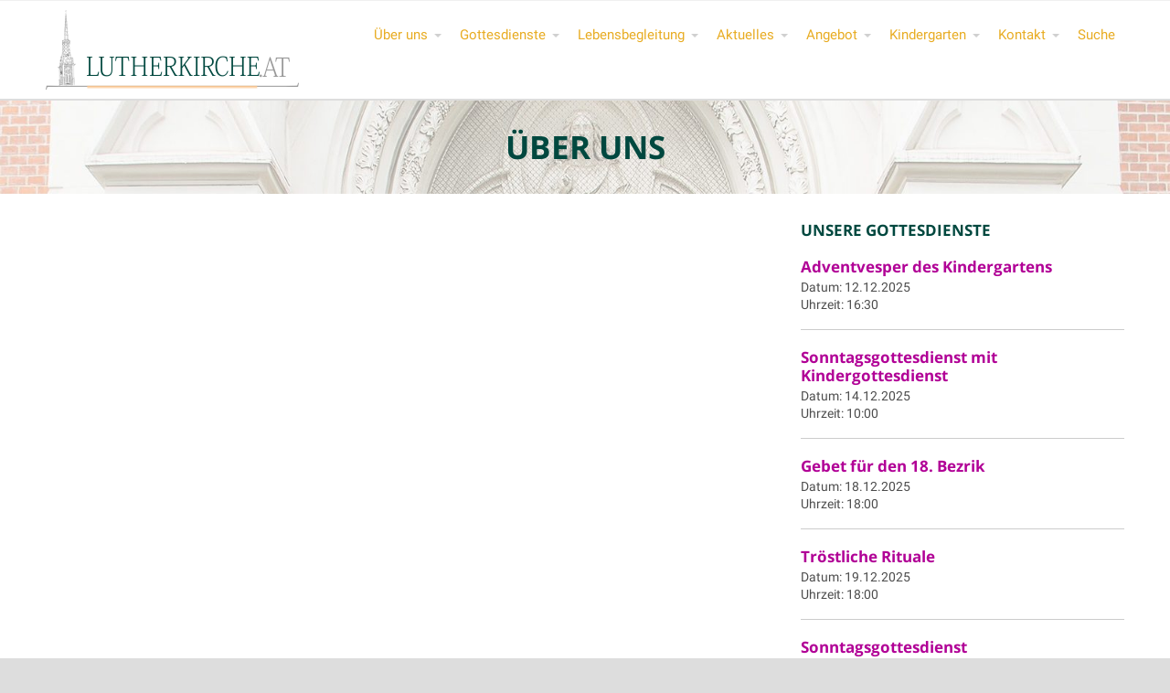

--- FILE ---
content_type: text/html; charset=UTF-8
request_url: https://www.lutherkirche.at/ueber-uns/
body_size: 9999
content:
<!DOCTYPE html>
<html lang="de">
<head>
	<title>Über uns &#8211; Lutherkirche.at Wien</title>
<meta name='robots' content='max-image-preview:large' />
	<style>img:is([sizes="auto" i], [sizes^="auto," i]) { contain-intrinsic-size: 3000px 1500px }</style>
	<link rel="alternate" type="application/rss+xml" title="Lutherkirche.at Wien &raquo; Feed" href="https://www.lutherkirche.at/feed/" />
<link rel="alternate" type="application/rss+xml" title="Lutherkirche.at Wien &raquo; Kommentar-Feed" href="https://www.lutherkirche.at/comments/feed/" />
<link rel='stylesheet' id='wp-block-library-css' href='https://www.lutherkirche.at/wp-includes/css/dist/block-library/style.min.css?ver=6.8.3' type='text/css' media='all' />
<style id='classic-theme-styles-inline-css' type='text/css'>
/*! This file is auto-generated */
.wp-block-button__link{color:#fff;background-color:#32373c;border-radius:9999px;box-shadow:none;text-decoration:none;padding:calc(.667em + 2px) calc(1.333em + 2px);font-size:1.125em}.wp-block-file__button{background:#32373c;color:#fff;text-decoration:none}
</style>
<style id='global-styles-inline-css' type='text/css'>
:root{--wp--preset--aspect-ratio--square: 1;--wp--preset--aspect-ratio--4-3: 4/3;--wp--preset--aspect-ratio--3-4: 3/4;--wp--preset--aspect-ratio--3-2: 3/2;--wp--preset--aspect-ratio--2-3: 2/3;--wp--preset--aspect-ratio--16-9: 16/9;--wp--preset--aspect-ratio--9-16: 9/16;--wp--preset--color--black: #000000;--wp--preset--color--cyan-bluish-gray: #abb8c3;--wp--preset--color--white: #ffffff;--wp--preset--color--pale-pink: #f78da7;--wp--preset--color--vivid-red: #cf2e2e;--wp--preset--color--luminous-vivid-orange: #ff6900;--wp--preset--color--luminous-vivid-amber: #fcb900;--wp--preset--color--light-green-cyan: #7bdcb5;--wp--preset--color--vivid-green-cyan: #00d084;--wp--preset--color--pale-cyan-blue: #8ed1fc;--wp--preset--color--vivid-cyan-blue: #0693e3;--wp--preset--color--vivid-purple: #9b51e0;--wp--preset--gradient--vivid-cyan-blue-to-vivid-purple: linear-gradient(135deg,rgba(6,147,227,1) 0%,rgb(155,81,224) 100%);--wp--preset--gradient--light-green-cyan-to-vivid-green-cyan: linear-gradient(135deg,rgb(122,220,180) 0%,rgb(0,208,130) 100%);--wp--preset--gradient--luminous-vivid-amber-to-luminous-vivid-orange: linear-gradient(135deg,rgba(252,185,0,1) 0%,rgba(255,105,0,1) 100%);--wp--preset--gradient--luminous-vivid-orange-to-vivid-red: linear-gradient(135deg,rgba(255,105,0,1) 0%,rgb(207,46,46) 100%);--wp--preset--gradient--very-light-gray-to-cyan-bluish-gray: linear-gradient(135deg,rgb(238,238,238) 0%,rgb(169,184,195) 100%);--wp--preset--gradient--cool-to-warm-spectrum: linear-gradient(135deg,rgb(74,234,220) 0%,rgb(151,120,209) 20%,rgb(207,42,186) 40%,rgb(238,44,130) 60%,rgb(251,105,98) 80%,rgb(254,248,76) 100%);--wp--preset--gradient--blush-light-purple: linear-gradient(135deg,rgb(255,206,236) 0%,rgb(152,150,240) 100%);--wp--preset--gradient--blush-bordeaux: linear-gradient(135deg,rgb(254,205,165) 0%,rgb(254,45,45) 50%,rgb(107,0,62) 100%);--wp--preset--gradient--luminous-dusk: linear-gradient(135deg,rgb(255,203,112) 0%,rgb(199,81,192) 50%,rgb(65,88,208) 100%);--wp--preset--gradient--pale-ocean: linear-gradient(135deg,rgb(255,245,203) 0%,rgb(182,227,212) 50%,rgb(51,167,181) 100%);--wp--preset--gradient--electric-grass: linear-gradient(135deg,rgb(202,248,128) 0%,rgb(113,206,126) 100%);--wp--preset--gradient--midnight: linear-gradient(135deg,rgb(2,3,129) 0%,rgb(40,116,252) 100%);--wp--preset--font-size--small: 13px;--wp--preset--font-size--medium: 20px;--wp--preset--font-size--large: 36px;--wp--preset--font-size--x-large: 42px;--wp--preset--spacing--20: 0.44rem;--wp--preset--spacing--30: 0.67rem;--wp--preset--spacing--40: 1rem;--wp--preset--spacing--50: 1.5rem;--wp--preset--spacing--60: 2.25rem;--wp--preset--spacing--70: 3.38rem;--wp--preset--spacing--80: 5.06rem;--wp--preset--shadow--natural: 6px 6px 9px rgba(0, 0, 0, 0.2);--wp--preset--shadow--deep: 12px 12px 50px rgba(0, 0, 0, 0.4);--wp--preset--shadow--sharp: 6px 6px 0px rgba(0, 0, 0, 0.2);--wp--preset--shadow--outlined: 6px 6px 0px -3px rgba(255, 255, 255, 1), 6px 6px rgba(0, 0, 0, 1);--wp--preset--shadow--crisp: 6px 6px 0px rgba(0, 0, 0, 1);}:where(.is-layout-flex){gap: 0.5em;}:where(.is-layout-grid){gap: 0.5em;}body .is-layout-flex{display: flex;}.is-layout-flex{flex-wrap: wrap;align-items: center;}.is-layout-flex > :is(*, div){margin: 0;}body .is-layout-grid{display: grid;}.is-layout-grid > :is(*, div){margin: 0;}:where(.wp-block-columns.is-layout-flex){gap: 2em;}:where(.wp-block-columns.is-layout-grid){gap: 2em;}:where(.wp-block-post-template.is-layout-flex){gap: 1.25em;}:where(.wp-block-post-template.is-layout-grid){gap: 1.25em;}.has-black-color{color: var(--wp--preset--color--black) !important;}.has-cyan-bluish-gray-color{color: var(--wp--preset--color--cyan-bluish-gray) !important;}.has-white-color{color: var(--wp--preset--color--white) !important;}.has-pale-pink-color{color: var(--wp--preset--color--pale-pink) !important;}.has-vivid-red-color{color: var(--wp--preset--color--vivid-red) !important;}.has-luminous-vivid-orange-color{color: var(--wp--preset--color--luminous-vivid-orange) !important;}.has-luminous-vivid-amber-color{color: var(--wp--preset--color--luminous-vivid-amber) !important;}.has-light-green-cyan-color{color: var(--wp--preset--color--light-green-cyan) !important;}.has-vivid-green-cyan-color{color: var(--wp--preset--color--vivid-green-cyan) !important;}.has-pale-cyan-blue-color{color: var(--wp--preset--color--pale-cyan-blue) !important;}.has-vivid-cyan-blue-color{color: var(--wp--preset--color--vivid-cyan-blue) !important;}.has-vivid-purple-color{color: var(--wp--preset--color--vivid-purple) !important;}.has-black-background-color{background-color: var(--wp--preset--color--black) !important;}.has-cyan-bluish-gray-background-color{background-color: var(--wp--preset--color--cyan-bluish-gray) !important;}.has-white-background-color{background-color: var(--wp--preset--color--white) !important;}.has-pale-pink-background-color{background-color: var(--wp--preset--color--pale-pink) !important;}.has-vivid-red-background-color{background-color: var(--wp--preset--color--vivid-red) !important;}.has-luminous-vivid-orange-background-color{background-color: var(--wp--preset--color--luminous-vivid-orange) !important;}.has-luminous-vivid-amber-background-color{background-color: var(--wp--preset--color--luminous-vivid-amber) !important;}.has-light-green-cyan-background-color{background-color: var(--wp--preset--color--light-green-cyan) !important;}.has-vivid-green-cyan-background-color{background-color: var(--wp--preset--color--vivid-green-cyan) !important;}.has-pale-cyan-blue-background-color{background-color: var(--wp--preset--color--pale-cyan-blue) !important;}.has-vivid-cyan-blue-background-color{background-color: var(--wp--preset--color--vivid-cyan-blue) !important;}.has-vivid-purple-background-color{background-color: var(--wp--preset--color--vivid-purple) !important;}.has-black-border-color{border-color: var(--wp--preset--color--black) !important;}.has-cyan-bluish-gray-border-color{border-color: var(--wp--preset--color--cyan-bluish-gray) !important;}.has-white-border-color{border-color: var(--wp--preset--color--white) !important;}.has-pale-pink-border-color{border-color: var(--wp--preset--color--pale-pink) !important;}.has-vivid-red-border-color{border-color: var(--wp--preset--color--vivid-red) !important;}.has-luminous-vivid-orange-border-color{border-color: var(--wp--preset--color--luminous-vivid-orange) !important;}.has-luminous-vivid-amber-border-color{border-color: var(--wp--preset--color--luminous-vivid-amber) !important;}.has-light-green-cyan-border-color{border-color: var(--wp--preset--color--light-green-cyan) !important;}.has-vivid-green-cyan-border-color{border-color: var(--wp--preset--color--vivid-green-cyan) !important;}.has-pale-cyan-blue-border-color{border-color: var(--wp--preset--color--pale-cyan-blue) !important;}.has-vivid-cyan-blue-border-color{border-color: var(--wp--preset--color--vivid-cyan-blue) !important;}.has-vivid-purple-border-color{border-color: var(--wp--preset--color--vivid-purple) !important;}.has-vivid-cyan-blue-to-vivid-purple-gradient-background{background: var(--wp--preset--gradient--vivid-cyan-blue-to-vivid-purple) !important;}.has-light-green-cyan-to-vivid-green-cyan-gradient-background{background: var(--wp--preset--gradient--light-green-cyan-to-vivid-green-cyan) !important;}.has-luminous-vivid-amber-to-luminous-vivid-orange-gradient-background{background: var(--wp--preset--gradient--luminous-vivid-amber-to-luminous-vivid-orange) !important;}.has-luminous-vivid-orange-to-vivid-red-gradient-background{background: var(--wp--preset--gradient--luminous-vivid-orange-to-vivid-red) !important;}.has-very-light-gray-to-cyan-bluish-gray-gradient-background{background: var(--wp--preset--gradient--very-light-gray-to-cyan-bluish-gray) !important;}.has-cool-to-warm-spectrum-gradient-background{background: var(--wp--preset--gradient--cool-to-warm-spectrum) !important;}.has-blush-light-purple-gradient-background{background: var(--wp--preset--gradient--blush-light-purple) !important;}.has-blush-bordeaux-gradient-background{background: var(--wp--preset--gradient--blush-bordeaux) !important;}.has-luminous-dusk-gradient-background{background: var(--wp--preset--gradient--luminous-dusk) !important;}.has-pale-ocean-gradient-background{background: var(--wp--preset--gradient--pale-ocean) !important;}.has-electric-grass-gradient-background{background: var(--wp--preset--gradient--electric-grass) !important;}.has-midnight-gradient-background{background: var(--wp--preset--gradient--midnight) !important;}.has-small-font-size{font-size: var(--wp--preset--font-size--small) !important;}.has-medium-font-size{font-size: var(--wp--preset--font-size--medium) !important;}.has-large-font-size{font-size: var(--wp--preset--font-size--large) !important;}.has-x-large-font-size{font-size: var(--wp--preset--font-size--x-large) !important;}
:where(.wp-block-post-template.is-layout-flex){gap: 1.25em;}:where(.wp-block-post-template.is-layout-grid){gap: 1.25em;}
:where(.wp-block-columns.is-layout-flex){gap: 2em;}:where(.wp-block-columns.is-layout-grid){gap: 2em;}
:root :where(.wp-block-pullquote){font-size: 1.5em;line-height: 1.6;}
</style>
<link rel='stylesheet' id='contact-form-7-css' href='https://www.lutherkirche.at/wp-content/plugins/contact-form-7/includes/css/styles.css?ver=6.1.3' type='text/css' media='all' />
<style id='contact-form-7-inline-css' type='text/css'>
.wpcf7 .wpcf7-recaptcha iframe {margin-bottom: 0;}.wpcf7 .wpcf7-recaptcha[data-align="center"] > div {margin: 0 auto;}.wpcf7 .wpcf7-recaptcha[data-align="right"] > div {margin: 0 0 0 auto;}
</style>
<link rel='stylesheet' id='fontawesome-css' href='https://www.lutherkirche.at/wp-content/plugins/cpo-companion/assets/css/fontawesome.css?ver=6.8.3' type='text/css' media='all' />
<link rel='stylesheet' id='cpo-companion-style-css' href='https://www.lutherkirche.at/wp-content/plugins/cpo-companion/assets/css/style.css?ver=6.8.3' type='text/css' media='all' />
<link rel='stylesheet' id='vsel-style-css' href='https://www.lutherkirche.at/wp-content/plugins/very-simple-event-list/css/vsel-style.min.css?ver=19.2' type='text/css' media='all' />
<link rel='stylesheet' id='widgetopts-styles-css' href='https://www.lutherkirche.at/wp-content/plugins/widget-options/assets/css/widget-options.css?ver=4.1.3' type='text/css' media='all' />
<link rel='stylesheet' id='cpotheme-base-css' href='https://www.lutherkirche.at/wp-content/themes/allegiant_pro/core/css/base.css?ver=1.4.91' type='text/css' media='all' />
<link rel='stylesheet' id='cpotheme-main-css' href='https://www.lutherkirche.at/wp-content/themes/allegiant_pro/style.css?ver=1.4.91' type='text/css' media='all' />
<link rel='stylesheet' id='cpotheme-fontawesome-css' href='https://www.lutherkirche.at/wp-content/themes/allegiant_pro/core/css/icon-fontawesome.css?ver=1.4.91' type='text/css' media='all' />
<link rel='stylesheet' id='dflip-style-css' href='https://www.lutherkirche.at/wp-content/plugins/3d-flipbook-dflip-lite/assets/css/dflip.min.css?ver=2.4.20' type='text/css' media='all' />
<script type="text/javascript" src="https://www.lutherkirche.at/wp-content/themes/allegiant_pro/core/scripts/html5-min.js?ver=1.4.91" id="cpotheme_html5-js"></script>
<script type="text/javascript" src="https://www.lutherkirche.at/wp-includes/js/jquery/jquery.min.js?ver=3.7.1" id="jquery-core-js"></script>
<script type="text/javascript" src="https://www.lutherkirche.at/wp-includes/js/jquery/jquery-migrate.min.js?ver=3.4.1" id="jquery-migrate-js"></script>
<link rel="https://api.w.org/" href="https://www.lutherkirche.at/wp-json/" /><link rel="alternate" title="JSON" type="application/json" href="https://www.lutherkirche.at/wp-json/wp/v2/pages/3783" /><link rel="EditURI" type="application/rsd+xml" title="RSD" href="https://www.lutherkirche.at/xmlrpc.php?rsd" />
<link rel="canonical" href="https://www.lutherkirche.at/ueber-uns/" />
<link rel='shortlink' href='https://www.lutherkirche.at/?p=3783' />
<link rel="alternate" title="oEmbed (JSON)" type="application/json+oembed" href="https://www.lutherkirche.at/wp-json/oembed/1.0/embed?url=https%3A%2F%2Fwww.lutherkirche.at%2Fueber-uns%2F" />
<link rel="alternate" title="oEmbed (XML)" type="text/xml+oembed" href="https://www.lutherkirche.at/wp-json/oembed/1.0/embed?url=https%3A%2F%2Fwww.lutherkirche.at%2Fueber-uns%2F&#038;format=xml" />
<style>
		#category-posts-2-internal ul {padding: 0;}
#category-posts-2-internal .cat-post-item img {max-width: initial; max-height: initial; margin: initial;}
#category-posts-2-internal .cat-post-author {margin-bottom: 0;}
#category-posts-2-internal .cat-post-thumbnail {margin: 5px 10px 5px 0;}
#category-posts-2-internal .cat-post-item:before {content: ""; clear: both;}
#category-posts-2-internal .cat-post-excerpt-more {display: inline-block;}
#category-posts-2-internal .cat-post-item {list-style: none; margin: 3px 0 10px; padding: 3px 0;}
#category-posts-2-internal .cat-post-current .cat-post-title {font-weight: bold; text-transform: uppercase;}
#category-posts-2-internal [class*=cat-post-tax] {font-size: 0.85em;}
#category-posts-2-internal [class*=cat-post-tax] * {display:inline-block;}
#category-posts-2-internal .cat-post-item:after {content: ""; display: table;	clear: both;}
#category-posts-2-internal .cat-post-item .cat-post-title {overflow: hidden;text-overflow: ellipsis;white-space: initial;display: -webkit-box;-webkit-line-clamp: 2;-webkit-box-orient: vertical;padding-bottom: 0 !important;}
#category-posts-2-internal .cat-post-item:after {content: ""; display: table;	clear: both;}
#category-posts-2-internal .cat-post-thumbnail {display:block; float:left; margin:5px 10px 5px 0;}
#category-posts-2-internal .cat-post-crop {overflow:hidden;display:block;}
#category-posts-2-internal p {margin:5px 0 0 0}
#category-posts-2-internal li > div {margin:5px 0 0 0; clear:both;}
#category-posts-2-internal .dashicons {vertical-align:middle;}
#category-posts-2-internal .cat-post-thumbnail .cat-post-crop img {height: 150px;}
#category-posts-2-internal .cat-post-thumbnail .cat-post-crop img {width: 150px;}
#category-posts-2-internal .cat-post-thumbnail .cat-post-crop img {object-fit: cover; max-width: 100%; display: block;}
#category-posts-2-internal .cat-post-thumbnail .cat-post-crop-not-supported img {width: 100%;}
#category-posts-2-internal .cat-post-thumbnail {max-width:100%;}
#category-posts-2-internal .cat-post-item img {margin: initial;}
</style>
		<link type="image/x-icon" href="https://www.lutherkirche.at/wp-content/uploads/2018/09/lutherkirche-web-grafiken-1.png" rel="icon" /><meta name="viewport" content="width=device-width, initial-scale=1.0, maximum-scale=1.0, user-scalable=0"/>
<link rel="pingback" href="https://www.lutherkirche.at/xmlrpc.php"/>
<meta charset="UTF-8"/>
<style type="text/css" id="custom-background-css">
body.custom-background { background-color: #dddddd; background-image: url("https://lutherkirche.tripple.at/wp-content/uploads/2018/11/lutherkirche-web-grafiken-1-fmg.png"); background-position: center top; background-size: cover; background-repeat: no-repeat; background-attachment: fixed; }
</style>
		<style type="text/css">
		body {
						font-size:0.875em;
			
						font-family:'Open Sans';
			font-weight:400;
			
						color:#4d4d4d;
					}


				.button, .button:link, .button:visited,
		input[type=submit],
		.tp-caption {
			font-family:'Open Sans';
			font-weight:400;
		}
		

				h1, h2, h3, h4, h5, h6, .heading, html body .dark .heading, .header .title
					{
					font-family:'Open Sans';
			font-weight:700;
						color:#00483f;		}


		.widget-title {
			color:#00483f;		}


		.menu-main li a {
						font-family:'Roboto';
			font-weight:400;
						color:#e8ac22;		}

		.menu-mobile li a {
						font-family:'Roboto';
			font-weight:400;
									color:#4d4d4d;
					}


				a:link, a:visited { color:#b10096; }
		a:hover, a:focus { color:#b10096; }
		

				.primary-color { color:#00483f; }
		.primary-color-bg { background-color:#00483f; }
		.primary-color-border { border-color:#00483f; }
		.menu-item.menu-highlight > a { background-color:#00483f; }
		.tp-caption.primary_color_background { background:#00483f; }
		.tp-caption.primary_color_text{ color:#00483f; }
		.widget_nav_menu a .menu-icon { color:#00483f; }
		.menu-main li:hover > a, .menu-main li a:hover, .menu-main li:focus-within > a, .menu-main li a:focus,
        .menu-mobile li:hover > a, .menu-mobile li a:hover, .menu-mobile li:focus-within > a, .menu-mobile li a:focus{ color:#00483f; }
        .menu-mobile-open:focus::before, .menu-mobile-open:focus::after {
            border-color:#00483f;
        }
		.slider .slider-prev:focus:before, .slider .slider-prev:focus:after, .slider .slider-next:focus:before, .slider .slider-next:focus:after { background: #00483f; }
		.button, .button:link, .button:visited, input[type=submit] { background-color:#00483f; }
		.button:hover, .button:focus, input[type=submit]:hover, input[type=submit]:focus { background-color:#00483f; }
		::selection  { color:#fff; background-color:#00483f; }
		::-moz-selection { color:#fff; background-color:#00483f; }
		
				.secondary-color { color:#00483f; }
		.secondary-color-bg { background-color:#00483f; }
		.secondary-color-border { border-color:#00483f; }
		.tp-caption.secondary_color_background { background:#00483f; }
		.tp-caption.secondary_color_text{ color:#00483f; }
		

				.slider-slides { height:450px; }
			</style>
	<style type="text/css">
				html body .button,
		html body .button:link,
		html body .button:visited,
		html body input[type=submit] { background: none; border-color: #00483f; color: #00483f; }

		html body .button:hover,
		html body .button:focus,
		html body input[type=submit]:hover,
		html body input[type=submit]:focus { color: #fff; background: #00483f; }

		.menu-main .current_page_ancestor > a,
		.menu-main .current-menu-item > a { color: #00483f; }

		.menu-portfolio .current-cat a,
		.pagination .current { background-color: #00483f; }

		.features a.feature-image { color: #00483f; }

			</style>
	<link rel="icon" href="https://www.lutherkirche.at/wp-content/uploads/2018/09/cropped-lutherkirche-web-grafiken-1-32x32.png" sizes="32x32" />
<link rel="icon" href="https://www.lutherkirche.at/wp-content/uploads/2018/09/cropped-lutherkirche-web-grafiken-1-192x192.png" sizes="192x192" />
<link rel="apple-touch-icon" href="https://www.lutherkirche.at/wp-content/uploads/2018/09/cropped-lutherkirche-web-grafiken-1-180x180.png" />
<meta name="msapplication-TileImage" content="https://www.lutherkirche.at/wp-content/uploads/2018/09/cropped-lutherkirche-web-grafiken-1-270x270.png" />
		<style type="text/css" id="wp-custom-css">
			.post-readmore {visibility: hidden;display: none;}
.pagetitle{padding:30px;}
.vsel-content{font-family: 'Roboto';}
code{font-family: 'Roboto';}
.vsel-meta{font-family: 'Roboto';font-size: 1em;line-height: 1em;}
.tagline{padding:30px 0px 0px;
background: rgba(55, 99, 83, 1);}
.tagline-content{margin:0 auto 0px;}

.vsel-meta-title {color: #b10096; }

p {font-size: 1.2em; }
.cat-post-title {font-size:1.5em !important}
.services {background-color: #bbbbbb !important}
.service-body {color: #333333}
.service-title {color: #ffffff !important}
/*Rechte Sidebar auf AUFEINENBLICK ausblenden*/
.auf-einen-blick #right-sidebar {
display:none;
}
/*Primary Content-Area auf 100% Breite*/
.home .content-area {
width: 100%;
padding-right: 0;
}

.widget_nav_menu a:link, .widget_nav_menu a:visited, .widget_nav_menu a {
	padding: 0.2em; 
}

.widget_nav_menu a:hover {
	text-decoration:underline;
}
#tagline {
font-size: 20px !important;
color: white !important;
font-variant-caps: normal;
}
		</style>
		</head>

<body class="wp-singular page-template-default page page-id-3783 page-parent custom-background wp-theme-allegiant_pro  sidebar-right header-normal title-normal footer-normal modula-best-grid-gallery">
<div class="outer" id="top">
		<div class="wrapper">
		<div id="topbar" class="topbar">
			<div class="container">
				<div id="social" class="social"></div>				<div class="clear"></div>
			</div>
		</div>
		<header id="header" class="header">
			<div class="container">
				<div id="logo" class="logo"><a class="site-logo" href="https://www.lutherkirche.at"><img src="https://www.lutherkirche.at/wp-content/uploads/2018/09/lutherkirche-logo-cd-2018d2logoat1.png" alt="Lutherkirche.at Wien"0/></a><span class="title site-title hidden"><a href="https://www.lutherkirche.at">Lutherkirche.at Wien</a></span></div><button id="menu-mobile-open" class=" menu-mobile-open menu-mobile-toggle"></button><ul id="menu-main" class="menu-main"><li id="menu-item-3586" class="menu-item menu-item-type-custom menu-item-object-custom menu-item-has-children menu-item-3586"><a href="#">Über uns</a>
<ul class="sub-menu">
	<li id="menu-item-3805" class="menu-item menu-item-type-post_type menu-item-object-page menu-item-3805"><a href="https://www.lutherkirche.at/ueber-uns/pfarrerinnen/">Pfarrteam</a></li>
	<li id="menu-item-3803" class="menu-item menu-item-type-post_type menu-item-object-page menu-item-3803"><a href="https://www.lutherkirche.at/ueber-uns/mitarbeiterinnen/">Mitarbeiter:innen, Hauptamt</a></li>
	<li id="menu-item-9982" class="menu-item menu-item-type-post_type menu-item-object-page menu-item-9982"><a href="https://www.lutherkirche.at/gemeindeleitung/">Gemeindeleitung</a></li>
	<li id="menu-item-8831" class="menu-item menu-item-type-post_type menu-item-object-page menu-item-8831"><a href="https://www.lutherkirche.at/kirchenmusik/">Kirchenmusik</a></li>
	<li id="menu-item-3800" class="menu-item menu-item-type-post_type menu-item-object-page menu-item-3800"><a href="https://www.lutherkirche.at/ueber-uns/unsere-gemeinde/">Unsere Gemeinde</a></li>
	<li id="menu-item-9049" class="menu-item menu-item-type-post_type menu-item-object-page menu-item-9049"><a href="https://www.lutherkirche.at/ueber-uns/virtueller-rundgang/">Virtueller Rundgang</a></li>
	<li id="menu-item-9983" class="menu-item menu-item-type-post_type menu-item-object-page menu-item-9983"><a href="https://www.lutherkirche.at/gewaltschutz/">Gewaltschutz</a></li>
	<li id="menu-item-5289" class="menu-item menu-item-type-custom menu-item-object-custom menu-item-5289"><a target="_blank" href="http://www.lutherhof.at">Der Lutherhof (Link)</a></li>
</ul>
</li>
<li id="menu-item-3592" class="menu-item menu-item-type-custom menu-item-object-custom menu-item-has-children menu-item-3592"><a href="#">Gottesdienste</a>
<ul class="sub-menu">
	<li id="menu-item-5312" class="menu-item menu-item-type-post_type menu-item-object-page menu-item-5312"><a href="https://www.lutherkirche.at/gottesdienste/auf-einen-blick/">Auf einen Blick</a></li>
	<li id="menu-item-10003" class="menu-item menu-item-type-post_type menu-item-object-page menu-item-10003"><a href="https://www.lutherkirche.at/gottesdienste/gd-lutherkirche/">Lutherkirche</a></li>
	<li id="menu-item-3809" class="menu-item menu-item-type-post_type menu-item-object-page menu-item-3809"><a href="https://www.lutherkirche.at/gottesdienste/kindergottesdienst/">Kindergottesdienste</a></li>
	<li id="menu-item-3808" class="menu-item menu-item-type-post_type menu-item-object-page menu-item-3808"><a href="https://www.lutherkirche.at/gottesdienste/familiengottesdienst/">Generationengottesdienst</a></li>
	<li id="menu-item-4646" class="menu-item menu-item-type-post_type menu-item-object-page menu-item-4646"><a href="https://www.lutherkirche.at/gottesdienste/schulgottesdienste/">Schulgottesdienste</a></li>
</ul>
</li>
<li id="menu-item-3767" class="menu-item menu-item-type-custom menu-item-object-custom menu-item-has-children menu-item-3767"><a href="#">Lebensbegleitung</a>
<ul class="sub-menu">
	<li id="menu-item-3745" class="menu-item menu-item-type-post_type menu-item-object-page menu-item-3745"><a href="https://www.lutherkirche.at/lebensbegleitung/taufe/">Taufe</a></li>
	<li id="menu-item-3743" class="menu-item menu-item-type-post_type menu-item-object-page menu-item-3743"><a href="https://www.lutherkirche.at/lebensbegleitung/trauung/">Hochzeit</a></li>
	<li id="menu-item-3744" class="menu-item menu-item-type-post_type menu-item-object-page menu-item-3744"><a href="https://www.lutherkirche.at/lebensbegleitung/konfirmation/">Konfirmation</a></li>
	<li id="menu-item-3742" class="menu-item menu-item-type-post_type menu-item-object-page menu-item-3742"><a href="https://www.lutherkirche.at/lebensbegleitung/eintritt/">Eintritt</a></li>
	<li id="menu-item-3741" class="menu-item menu-item-type-post_type menu-item-object-page menu-item-3741"><a href="https://www.lutherkirche.at/lebensbegleitung/beerdigung/">Beerdigung</a></li>
	<li id="menu-item-3740" class="menu-item menu-item-type-post_type menu-item-object-page menu-item-3740"><a href="https://www.lutherkirche.at/lebensbegleitung/seelsorge/">Seelsorge</a></li>
</ul>
</li>
<li id="menu-item-4141" class="menu-item menu-item-type-custom menu-item-object-custom menu-item-has-children menu-item-4141"><a href="#">Aktuelles</a>
<ul class="sub-menu">
	<li id="menu-item-3770" class="menu-item menu-item-type-post_type menu-item-object-page menu-item-3770"><a href="https://www.lutherkirche.at/termine/">Termine</a></li>
	<li id="menu-item-6832" class="menu-item menu-item-type-post_type menu-item-object-page menu-item-6832"><a href="https://www.lutherkirche.at/gemeindezeitung/">Gemeindezeitung</a></li>
	<li id="menu-item-4515" class="menu-item menu-item-type-post_type menu-item-object-page menu-item-4515"><a href="https://www.lutherkirche.at/ueber-den-kirchturm-hinaus/">Über den Kirchturm hinaus</a></li>
</ul>
</li>
<li id="menu-item-3593" class="menu-item menu-item-type-custom menu-item-object-custom menu-item-has-children menu-item-3593"><a href="#">Angebot</a>
<ul class="sub-menu">
	<li id="menu-item-7482" class="menu-item menu-item-type-post_type menu-item-object-page menu-item-7482"><a href="https://www.lutherkirche.at/angebote/offene-kirche/">Offene Kirche</a></li>
	<li id="menu-item-4032" class="menu-item menu-item-type-post_type menu-item-object-page menu-item-4032"><a href="https://www.lutherkirche.at/angebote/besuchsdienstkreis/">Besuchsdienstkreis</a></li>
	<li id="menu-item-7296" class="menu-item menu-item-type-post_type menu-item-object-page menu-item-7296"><a href="https://www.lutherkirche.at/der-lutherchor/">Der Lutherchor</a></li>
	<li id="menu-item-7539" class="menu-item menu-item-type-post_type menu-item-object-page menu-item-7539"><a href="https://www.lutherkirche.at/angebote/inku-schreib-und-lesekreis/">INKU Schreib- und Lesekreis</a></li>
	<li id="menu-item-4039" class="menu-item menu-item-type-post_type menu-item-object-page menu-item-4039"><a href="https://www.lutherkirche.at/angebote/inku-pfarrcafe/">Kulturencafé</a></li>
	<li id="menu-item-4041" class="menu-item menu-item-type-post_type menu-item-object-page menu-item-has-children menu-item-4041"><a href="https://www.lutherkirche.at/angebote/lutherkids/">Lutherkids</a>
	<ul class="sub-menu">
		<li id="menu-item-4103" class="menu-item menu-item-type-post_type menu-item-object-page menu-item-4103"><a href="https://www.lutherkirche.at/angebote/lutherkids/">Lutherkids.at</a></li>
		<li id="menu-item-5604" class="menu-item menu-item-type-post_type menu-item-object-page menu-item-5604"><a href="https://www.lutherkirche.at/angebote/lutherkids/lutherkids-online/">Lutherkids Online</a></li>
		<li id="menu-item-4042" class="menu-item menu-item-type-post_type menu-item-object-page menu-item-4042"><a href="https://www.lutherkirche.at/angebote/lutherkids/minis/">Lutherkids Minis</a></li>
		<li id="menu-item-4097" class="menu-item menu-item-type-post_type menu-item-object-page menu-item-4097"><a href="https://www.lutherkirche.at/angebote/lutherkids/junior/">Lutherkids Junior</a></li>
		<li id="menu-item-7382" class="menu-item menu-item-type-post_type menu-item-object-page menu-item-7382"><a href="https://www.lutherkirche.at/angebote/lutherkids/lutherkids-teenies/">Lutherkids Teenies</a></li>
		<li id="menu-item-4098" class="menu-item menu-item-type-post_type menu-item-object-page menu-item-4098"><a href="https://www.lutherkirche.at/angebote/lutherkids/kindergottesdienst/">Kindergottesdienst</a></li>
		<li id="menu-item-4926" class="menu-item menu-item-type-post_type menu-item-object-page menu-item-4926"><a href="https://www.lutherkirche.at/angebote/lutherkids/familiengottesdienst/">Generationengottesdienst</a></li>
		<li id="menu-item-4931" class="menu-item menu-item-type-post_type menu-item-object-page menu-item-4931"><a href="https://www.lutherkirche.at/angebote/lutherkids/kindertag/">Kindertag im Advent</a></li>
		<li id="menu-item-4099" class="menu-item menu-item-type-post_type menu-item-object-page menu-item-4099"><a href="https://www.lutherkirche.at/angebote/lutherkids/sammelpass/">Sammelpass</a></li>
		<li id="menu-item-4100" class="menu-item menu-item-type-post_type menu-item-object-page menu-item-4100"><a href="https://www.lutherkirche.at/angebote/lutherkids/wo-findest-du-uns/">Wo findest Du uns?</a></li>
		<li id="menu-item-4101" class="menu-item menu-item-type-post_type menu-item-object-page menu-item-4101"><a href="https://www.lutherkirche.at/angebote/lutherkids/lutherkids-team/">Lutherkids Team</a></li>
		<li id="menu-item-4102" class="menu-item menu-item-type-post_type menu-item-object-page menu-item-4102"><a href="https://www.lutherkirche.at/angebote/lutherkids/links/">Links</a></li>
	</ul>
</li>
	<li id="menu-item-4040" class="menu-item menu-item-type-post_type menu-item-object-page menu-item-4040"><a href="https://www.lutherkirche.at/angebote/konfi-kurs/">Konfi Kurs</a></li>
	<li id="menu-item-5266" class="menu-item menu-item-type-post_type menu-item-object-page menu-item-5266"><a href="https://www.lutherkirche.at/jugendclub/">Jugendclub</a></li>
	<li id="menu-item-7412" class="menu-item menu-item-type-post_type menu-item-object-page menu-item-7412"><a href="https://www.lutherkirche.at/angebote/powerfrauen/">Powerfrauen</a></li>
	<li id="menu-item-7472" class="menu-item menu-item-type-post_type menu-item-object-page menu-item-7472"><a href="https://www.lutherkirche.at/angebote/seniorinnen-kreis/">Senior*innen Kreis</a></li>
	<li id="menu-item-7540" class="menu-item menu-item-type-post_type menu-item-object-page menu-item-7540"><a href="https://www.lutherkirche.at/angebote/connect-us/">connect us | Digitale Sprechstunde</a></li>
	<li id="menu-item-4034" class="menu-item menu-item-type-post_type menu-item-object-page menu-item-4034"><a href="https://www.lutherkirche.at/angebote/englisch-konversation/">Englisch Konversation</a></li>
	<li id="menu-item-7353" class="menu-item menu-item-type-post_type menu-item-object-page menu-item-7353"><a href="https://www.lutherkirche.at/angebote/eugong/">EuGong</a></li>
</ul>
</li>
<li id="menu-item-7354" class="menu-item menu-item-type-post_type menu-item-object-page menu-item-has-children menu-item-7354"><a href="https://www.lutherkirche.at/kindergarten/">Kindergarten</a>
<ul class="sub-menu">
	<li id="menu-item-7355" class="menu-item menu-item-type-post_type menu-item-object-page menu-item-7355"><a href="https://www.lutherkirche.at/kindergarten/">Kindergarten und Krippe</a></li>
	<li id="menu-item-7356" class="menu-item menu-item-type-post_type menu-item-object-page menu-item-7356"><a href="https://www.lutherkirche.at/kindergarten/kiga-gruppen/">Bilder</a></li>
	<li id="menu-item-7357" class="menu-item menu-item-type-post_type menu-item-object-page menu-item-7357"><a href="https://www.lutherkirche.at/kindergarten/anmeldung/">Kontakt  | Anmeldung | Anfahrt</a></li>
</ul>
</li>
<li id="menu-item-7358" class="menu-item menu-item-type-post_type menu-item-object-page menu-item-has-children menu-item-7358"><a href="https://www.lutherkirche.at/kontakt/kontaktdaten/">Kontakt</a>
<ul class="sub-menu">
	<li id="menu-item-7359" class="menu-item menu-item-type-post_type menu-item-object-page menu-item-7359"><a href="https://www.lutherkirche.at/kontakt/kirchenbeitrag/">Kirchenbeitrag</a></li>
	<li id="menu-item-7360" class="menu-item menu-item-type-post_type menu-item-object-page menu-item-7360"><a href="https://www.lutherkirche.at/angebote/lutherkids/links/">Links</a></li>
	<li id="menu-item-7361" class="menu-item menu-item-type-post_type menu-item-object-page menu-item-7361"><a href="https://www.lutherkirche.at/kontakt/kontaktdaten/">Kontaktdaten</a></li>
	<li id="menu-item-7362" class="menu-item menu-item-type-post_type menu-item-object-page menu-item-7362"><a href="https://www.lutherkirche.at/kontakt/mitmach/">Mitmachen!</a></li>
	<li id="menu-item-7363" class="menu-item menu-item-type-post_type menu-item-object-page menu-item-7363"><a href="https://www.lutherkirche.at/kontakt/anfahrt/">Anfahrt</a></li>
	<li id="menu-item-7364" class="menu-item menu-item-type-post_type menu-item-object-page menu-item-7364"><a href="https://www.lutherkirche.at/kontakt/spenden/">Spenden</a></li>
</ul>
</li>
<li id="menu-item-7365" class="menu-item menu-item-type-post_type menu-item-object-page menu-item-7365"><a href="https://www.lutherkirche.at/suche/">Suche</a></li>
</ul>				<div class='clear'></div>
			</div>
		</header>

		

				<section id="pagetitle" class="pagetitle dark" style="background-image:url(https://www.lutherkirche.at/wp-content/uploads/2018/11/cropped-DS8_7257-wrk-wrk033ff-Kopieb.jpg);">
		<div class="container">
			<h1 class="pagetitle-title heading">Über uns</h1>		</div>
	</section>
	

		<button id="menu-mobile-close" class="menu-mobile-close menu-mobile-toggle"></button><ul id="menu-mobile" class="menu-mobile"><li class="menu-item menu-item-type-custom menu-item-object-custom menu-item-has-children menu-item-3586"><a href="#">Über uns</a>
<ul class="sub-menu">
	<li class="menu-item menu-item-type-post_type menu-item-object-page menu-item-3805"><a href="https://www.lutherkirche.at/ueber-uns/pfarrerinnen/">Pfarrteam</a></li>
	<li class="menu-item menu-item-type-post_type menu-item-object-page menu-item-3803"><a href="https://www.lutherkirche.at/ueber-uns/mitarbeiterinnen/">Mitarbeiter:innen, Hauptamt</a></li>
	<li class="menu-item menu-item-type-post_type menu-item-object-page menu-item-9982"><a href="https://www.lutherkirche.at/gemeindeleitung/">Gemeindeleitung</a></li>
	<li class="menu-item menu-item-type-post_type menu-item-object-page menu-item-8831"><a href="https://www.lutherkirche.at/kirchenmusik/">Kirchenmusik</a></li>
	<li class="menu-item menu-item-type-post_type menu-item-object-page menu-item-3800"><a href="https://www.lutherkirche.at/ueber-uns/unsere-gemeinde/">Unsere Gemeinde</a></li>
	<li class="menu-item menu-item-type-post_type menu-item-object-page menu-item-9049"><a href="https://www.lutherkirche.at/ueber-uns/virtueller-rundgang/">Virtueller Rundgang</a></li>
	<li class="menu-item menu-item-type-post_type menu-item-object-page menu-item-9983"><a href="https://www.lutherkirche.at/gewaltschutz/">Gewaltschutz</a></li>
	<li class="menu-item menu-item-type-custom menu-item-object-custom menu-item-5289"><a target="_blank" href="http://www.lutherhof.at">Der Lutherhof (Link)</a></li>
</ul>
</li>
<li class="menu-item menu-item-type-custom menu-item-object-custom menu-item-has-children menu-item-3592"><a href="#">Gottesdienste</a>
<ul class="sub-menu">
	<li class="menu-item menu-item-type-post_type menu-item-object-page menu-item-5312"><a href="https://www.lutherkirche.at/gottesdienste/auf-einen-blick/">Auf einen Blick</a></li>
	<li class="menu-item menu-item-type-post_type menu-item-object-page menu-item-10003"><a href="https://www.lutherkirche.at/gottesdienste/gd-lutherkirche/">Lutherkirche</a></li>
	<li class="menu-item menu-item-type-post_type menu-item-object-page menu-item-3809"><a href="https://www.lutherkirche.at/gottesdienste/kindergottesdienst/">Kindergottesdienste</a></li>
	<li class="menu-item menu-item-type-post_type menu-item-object-page menu-item-3808"><a href="https://www.lutherkirche.at/gottesdienste/familiengottesdienst/">Generationengottesdienst</a></li>
	<li class="menu-item menu-item-type-post_type menu-item-object-page menu-item-4646"><a href="https://www.lutherkirche.at/gottesdienste/schulgottesdienste/">Schulgottesdienste</a></li>
</ul>
</li>
<li class="menu-item menu-item-type-custom menu-item-object-custom menu-item-has-children menu-item-3767"><a href="#">Lebensbegleitung</a>
<ul class="sub-menu">
	<li class="menu-item menu-item-type-post_type menu-item-object-page menu-item-3745"><a href="https://www.lutherkirche.at/lebensbegleitung/taufe/">Taufe</a></li>
	<li class="menu-item menu-item-type-post_type menu-item-object-page menu-item-3743"><a href="https://www.lutherkirche.at/lebensbegleitung/trauung/">Hochzeit</a></li>
	<li class="menu-item menu-item-type-post_type menu-item-object-page menu-item-3744"><a href="https://www.lutherkirche.at/lebensbegleitung/konfirmation/">Konfirmation</a></li>
	<li class="menu-item menu-item-type-post_type menu-item-object-page menu-item-3742"><a href="https://www.lutherkirche.at/lebensbegleitung/eintritt/">Eintritt</a></li>
	<li class="menu-item menu-item-type-post_type menu-item-object-page menu-item-3741"><a href="https://www.lutherkirche.at/lebensbegleitung/beerdigung/">Beerdigung</a></li>
	<li class="menu-item menu-item-type-post_type menu-item-object-page menu-item-3740"><a href="https://www.lutherkirche.at/lebensbegleitung/seelsorge/">Seelsorge</a></li>
</ul>
</li>
<li class="menu-item menu-item-type-custom menu-item-object-custom menu-item-has-children menu-item-4141"><a href="#">Aktuelles</a>
<ul class="sub-menu">
	<li class="menu-item menu-item-type-post_type menu-item-object-page menu-item-3770"><a href="https://www.lutherkirche.at/termine/">Termine</a></li>
	<li class="menu-item menu-item-type-post_type menu-item-object-page menu-item-6832"><a href="https://www.lutherkirche.at/gemeindezeitung/">Gemeindezeitung</a></li>
	<li class="menu-item menu-item-type-post_type menu-item-object-page menu-item-4515"><a href="https://www.lutherkirche.at/ueber-den-kirchturm-hinaus/">Über den Kirchturm hinaus</a></li>
</ul>
</li>
<li class="menu-item menu-item-type-custom menu-item-object-custom menu-item-has-children menu-item-3593"><a href="#">Angebot</a>
<ul class="sub-menu">
	<li class="menu-item menu-item-type-post_type menu-item-object-page menu-item-7482"><a href="https://www.lutherkirche.at/angebote/offene-kirche/">Offene Kirche</a></li>
	<li class="menu-item menu-item-type-post_type menu-item-object-page menu-item-4032"><a href="https://www.lutherkirche.at/angebote/besuchsdienstkreis/">Besuchsdienstkreis</a></li>
	<li class="menu-item menu-item-type-post_type menu-item-object-page menu-item-7296"><a href="https://www.lutherkirche.at/der-lutherchor/">Der Lutherchor</a></li>
	<li class="menu-item menu-item-type-post_type menu-item-object-page menu-item-7539"><a href="https://www.lutherkirche.at/angebote/inku-schreib-und-lesekreis/">INKU Schreib- und Lesekreis</a></li>
	<li class="menu-item menu-item-type-post_type menu-item-object-page menu-item-4039"><a href="https://www.lutherkirche.at/angebote/inku-pfarrcafe/">Kulturencafé</a></li>
	<li class="menu-item menu-item-type-post_type menu-item-object-page menu-item-has-children menu-item-4041"><a href="https://www.lutherkirche.at/angebote/lutherkids/">Lutherkids</a>
	<ul class="sub-menu">
		<li class="menu-item menu-item-type-post_type menu-item-object-page menu-item-4103"><a href="https://www.lutherkirche.at/angebote/lutherkids/">Lutherkids.at</a></li>
		<li class="menu-item menu-item-type-post_type menu-item-object-page menu-item-5604"><a href="https://www.lutherkirche.at/angebote/lutherkids/lutherkids-online/">Lutherkids Online</a></li>
		<li class="menu-item menu-item-type-post_type menu-item-object-page menu-item-4042"><a href="https://www.lutherkirche.at/angebote/lutherkids/minis/">Lutherkids Minis</a></li>
		<li class="menu-item menu-item-type-post_type menu-item-object-page menu-item-4097"><a href="https://www.lutherkirche.at/angebote/lutherkids/junior/">Lutherkids Junior</a></li>
		<li class="menu-item menu-item-type-post_type menu-item-object-page menu-item-7382"><a href="https://www.lutherkirche.at/angebote/lutherkids/lutherkids-teenies/">Lutherkids Teenies</a></li>
		<li class="menu-item menu-item-type-post_type menu-item-object-page menu-item-4098"><a href="https://www.lutherkirche.at/angebote/lutherkids/kindergottesdienst/">Kindergottesdienst</a></li>
		<li class="menu-item menu-item-type-post_type menu-item-object-page menu-item-4926"><a href="https://www.lutherkirche.at/angebote/lutherkids/familiengottesdienst/">Generationengottesdienst</a></li>
		<li class="menu-item menu-item-type-post_type menu-item-object-page menu-item-4931"><a href="https://www.lutherkirche.at/angebote/lutherkids/kindertag/">Kindertag im Advent</a></li>
		<li class="menu-item menu-item-type-post_type menu-item-object-page menu-item-4099"><a href="https://www.lutherkirche.at/angebote/lutherkids/sammelpass/">Sammelpass</a></li>
		<li class="menu-item menu-item-type-post_type menu-item-object-page menu-item-4100"><a href="https://www.lutherkirche.at/angebote/lutherkids/wo-findest-du-uns/">Wo findest Du uns?</a></li>
		<li class="menu-item menu-item-type-post_type menu-item-object-page menu-item-4101"><a href="https://www.lutherkirche.at/angebote/lutherkids/lutherkids-team/">Lutherkids Team</a></li>
		<li class="menu-item menu-item-type-post_type menu-item-object-page menu-item-4102"><a href="https://www.lutherkirche.at/angebote/lutherkids/links/">Links</a></li>
	</ul>
</li>
	<li class="menu-item menu-item-type-post_type menu-item-object-page menu-item-4040"><a href="https://www.lutherkirche.at/angebote/konfi-kurs/">Konfi Kurs</a></li>
	<li class="menu-item menu-item-type-post_type menu-item-object-page menu-item-5266"><a href="https://www.lutherkirche.at/jugendclub/">Jugendclub</a></li>
	<li class="menu-item menu-item-type-post_type menu-item-object-page menu-item-7412"><a href="https://www.lutherkirche.at/angebote/powerfrauen/">Powerfrauen</a></li>
	<li class="menu-item menu-item-type-post_type menu-item-object-page menu-item-7472"><a href="https://www.lutherkirche.at/angebote/seniorinnen-kreis/">Senior*innen Kreis</a></li>
	<li class="menu-item menu-item-type-post_type menu-item-object-page menu-item-7540"><a href="https://www.lutherkirche.at/angebote/connect-us/">connect us | Digitale Sprechstunde</a></li>
	<li class="menu-item menu-item-type-post_type menu-item-object-page menu-item-4034"><a href="https://www.lutherkirche.at/angebote/englisch-konversation/">Englisch Konversation</a></li>
	<li class="menu-item menu-item-type-post_type menu-item-object-page menu-item-7353"><a href="https://www.lutherkirche.at/angebote/eugong/">EuGong</a></li>
</ul>
</li>
<li class="menu-item menu-item-type-post_type menu-item-object-page menu-item-has-children menu-item-7354"><a href="https://www.lutherkirche.at/kindergarten/">Kindergarten</a>
<ul class="sub-menu">
	<li class="menu-item menu-item-type-post_type menu-item-object-page menu-item-7355"><a href="https://www.lutherkirche.at/kindergarten/">Kindergarten und Krippe</a></li>
	<li class="menu-item menu-item-type-post_type menu-item-object-page menu-item-7356"><a href="https://www.lutherkirche.at/kindergarten/kiga-gruppen/">Bilder</a></li>
	<li class="menu-item menu-item-type-post_type menu-item-object-page menu-item-7357"><a href="https://www.lutherkirche.at/kindergarten/anmeldung/">Kontakt  | Anmeldung | Anfahrt</a></li>
</ul>
</li>
<li class="menu-item menu-item-type-post_type menu-item-object-page menu-item-has-children menu-item-7358"><a href="https://www.lutherkirche.at/kontakt/kontaktdaten/">Kontakt</a>
<ul class="sub-menu">
	<li class="menu-item menu-item-type-post_type menu-item-object-page menu-item-7359"><a href="https://www.lutherkirche.at/kontakt/kirchenbeitrag/">Kirchenbeitrag</a></li>
	<li class="menu-item menu-item-type-post_type menu-item-object-page menu-item-7360"><a href="https://www.lutherkirche.at/angebote/lutherkids/links/">Links</a></li>
	<li class="menu-item menu-item-type-post_type menu-item-object-page menu-item-7361"><a href="https://www.lutherkirche.at/kontakt/kontaktdaten/">Kontaktdaten</a></li>
	<li class="menu-item menu-item-type-post_type menu-item-object-page menu-item-7362"><a href="https://www.lutherkirche.at/kontakt/mitmach/">Mitmachen!</a></li>
	<li class="menu-item menu-item-type-post_type menu-item-object-page menu-item-7363"><a href="https://www.lutherkirche.at/kontakt/anfahrt/">Anfahrt</a></li>
	<li class="menu-item menu-item-type-post_type menu-item-object-page menu-item-7364"><a href="https://www.lutherkirche.at/kontakt/spenden/">Spenden</a></li>
</ul>
</li>
<li class="menu-item menu-item-type-post_type menu-item-object-page menu-item-7365"><a href="https://www.lutherkirche.at/suche/">Suche</a></li>
</ul>		<div class="clear"></div>

<div id="main" class="main">
	<div class="container">
		<section id="content" class="content">
													<div id="post-3783" class="post-3783 page type-page status-publish hentry">
				<div class="page-content">
														</div>
			</div>
											</section>
		
<aside id="sidebar" class="sidebar sidebar-primary">
	<div id="vsel_widget-11" class="widget vsel-widget"><div class="widget-title heading">UNSERE GOTTESDIENSTE</div><div id="vsel" class="vsel-widget vsel-widget-upcoming-events"><div id="event-9992" class="vsel-content auf-einen-blick kindergottesdienst lutherkirche vsel-upcoming vsel-future"><div class="vsel-meta vsel-alignleft"><h3 class="vsel-meta-title"><a href="https://www.lutherkirche.at/event/adventvesper-des-kindergartens/" rel="bookmark" title="Adventvesper des Kindergartens">Adventvesper des Kindergartens</a></h3><div class="vsel-meta-date vsel-meta-single-date">Datum: <span>12.12.2025</span></div><div class="vsel-meta-time">Uhrzeit: <span>16:30</span></div></div></div><div id="event-9733" class="vsel-content auf-einen-blick kindergottesdienst lutherkirche sonntagsgottesdienst vsel-upcoming vsel-future"><div class="vsel-meta vsel-alignleft"><h3 class="vsel-meta-title"><a href="https://www.lutherkirche.at/event/sonntagsgottesdienst-mit-kindergottesdienst-24/" rel="bookmark" title="Sonntagsgottesdienst mit Kindergottesdienst">Sonntagsgottesdienst mit Kindergottesdienst</a></h3><div class="vsel-meta-date vsel-meta-single-date">Datum: <span>14.12.2025</span></div><div class="vsel-meta-time">Uhrzeit: <span>10:00</span></div></div></div><div id="event-9995" class="vsel-content auf-einen-blick vsel-upcoming vsel-future"><div class="vsel-meta vsel-alignleft"><h3 class="vsel-meta-title"><a href="https://www.lutherkirche.at/event/gebet-fuer-den-18-bezrik-2/" rel="bookmark" title="Gebet für den 18. Bezrik">Gebet für den 18. Bezrik</a></h3><div class="vsel-meta-date vsel-meta-single-date">Datum: <span>18.12.2025</span></div><div class="vsel-meta-time">Uhrzeit: <span>18:00</span></div></div></div><div id="event-9998" class="vsel-content auf-einen-blick vsel-upcoming vsel-future"><div class="vsel-meta vsel-alignleft"><h3 class="vsel-meta-title"><a href="https://www.lutherkirche.at/event/troestliche-rituale/" rel="bookmark" title="Tröstliche Rituale">Tröstliche Rituale</a></h3><div class="vsel-meta-date vsel-meta-single-date">Datum: <span>19.12.2025</span></div><div class="vsel-meta-time">Uhrzeit: <span>18:00</span></div></div></div><div id="event-9734" class="vsel-content auf-einen-blick lutherkirche sonntagsgottesdienst vsel-upcoming vsel-future"><div class="vsel-meta vsel-alignleft"><h3 class="vsel-meta-title"><a href="https://www.lutherkirche.at/event/sonntagsgottesdienst-235/" rel="bookmark" title="Sonntagsgottesdienst">Sonntagsgottesdienst</a></h3><div class="vsel-meta-date vsel-meta-single-date">Datum: <span>21.12.2025</span></div><div class="vsel-meta-time">Uhrzeit: <span>10:00</span></div></div></div></div></div><div id="vsel_widget-13" class="extendedwopts-hide extendedwopts-mobile widget vsel-widget"><div class="widget-title heading">TERMINE</div><div id="vsel" class="vsel-widget vsel-widget-upcoming-events"><div id="event-10069" class="vsel-content vsel-upcoming vsel-current"><div class="vsel-meta vsel-alignleft"><h3 class="vsel-meta-title"><a href="https://www.lutherkirche.at/event/blockfloeten-klassenabend/" rel="bookmark" title="Blockflöten-Klassenabend">Blockflöten-Klassenabend</a></h3><div class="vsel-meta-date vsel-meta-single-date">Datum: <span>09.12.2025</span></div><div class="vsel-meta-time">Uhrzeit: <span>17:30</span></div></div></div><div id="event-9828" class="vsel-content seniorinnen vsel-upcoming vsel-future"><div class="vsel-meta vsel-alignleft"><h3 class="vsel-meta-title"><a href="https://www.lutherkirche.at/event/seniorinnen-kreis-57/" rel="bookmark" title="Senior*innen Kreis">Senior*innen Kreis</a></h3><div class="vsel-meta-date vsel-meta-single-date">Datum: <span>11.12.2025</span></div><div class="vsel-meta-time">Uhrzeit: <span>15:00</span></div></div></div><div id="event-9992" class="vsel-content auf-einen-blick kindergottesdienst lutherkirche vsel-upcoming vsel-future"><div class="vsel-meta vsel-alignleft"><h3 class="vsel-meta-title"><a href="https://www.lutherkirche.at/event/adventvesper-des-kindergartens/" rel="bookmark" title="Adventvesper des Kindergartens">Adventvesper des Kindergartens</a></h3><div class="vsel-meta-date vsel-meta-single-date">Datum: <span>12.12.2025</span></div><div class="vsel-meta-time">Uhrzeit: <span>16:30</span></div></div></div></div><div class="vsel-widget-link"><a href="https://www.lutherkirche.at/gottesdienste/auf-einen-blick/">Alle Events</a></div></div></aside>


		<div class="clear"></div>
	</div>
</div>

			
			<section id="subfooter" class="subfooter secondary-color-bg dark">
	<div class="container">
		<div class="row"><div class="column col3 "><div class="subfooter-column"><div id="text-1" class="widget widget_text">			<div class="textwidget"><h4>Kanzlei</h4>
<p>Öffnungszeiten:<br />
Mo, Mi, Do   9 &#8211; 12 Uhr<br />
Do               14 &#8211; 18 Uhr</p>
<p>01 406 45 34<br />
<a href="mailto:pfarramt@lutherkirche.at">pfarramt@lutherkirche.at</a></p>
<p>Martinstraße 23<br />
1180 Wien</p>
<p>&nbsp;</p>
</div>
		</div></div></div><div class="column col3 "><div class="subfooter-column"><div id="text-4" class="widget widget_text">			<div class="textwidget"><h4><strong>Kirchenbeitragsstelle</strong></h4>
<p>Öffnungszeiten:<br />
Mo, Mi         9 &#8211; 12 Uhr<br />
Do              14 &#8211; 18 Uhr</p>
<p>01 406 45 34 30<br />
<a href="mailto:kirchenbeitragsstelle@lutherkirche.at">kirchenbeitragsstelle@lutherkirche.at</a></p>
<p>Martinstraße 23<br />
1180 Wien</p>
</div>
		</div></div></div><div class="column col3 "><div class="subfooter-column"><div id="nav_menu-4" class="widget widget_nav_menu"><div class="menu-neu_footer_men-container"><ul id="menu-neu_footer_men" class="menu"><li id="menu-item-5724" class="menu-item menu-item-type-post_type menu-item-object-page menu-item-5724"><a href="https://www.lutherkirche.at/kontakt/kontaktdaten/">Kontakt</a></li>
<li id="menu-item-5720" class="menu-item menu-item-type-post_type menu-item-object-page menu-item-privacy-policy menu-item-5720"><a rel="privacy-policy" href="https://www.lutherkirche.at/datenschutzerklaerung/">Datenschutz</a></li>
<li id="menu-item-5725" class="menu-item menu-item-type-post_type menu-item-object-page menu-item-5725"><a href="https://www.lutherkirche.at/kontakt/spenden/">Spenden</a></li>
<li id="menu-item-5721" class="menu-item menu-item-type-post_type menu-item-object-page menu-item-5721"><a href="https://www.lutherkirche.at/kontakt/impressum/">Impressum</a></li>
</ul></div></div><div id="text-5" class="widget widget_text">			<div class="textwidget"><p><a href="https://evang.at/" target="_blank" rel="noopener" data-wp-editing="1"><img loading="lazy" decoding="async" class="alignnone wp-image-3618" src="https://www.lutherkirche.at/wp-content/uploads/2018/09/lutherkirche-web-grafiken-1ev.png" alt="" width="25" height="44" />Evangelische Kirche Österreich</a></p>
<p><a href="http://www.evang-wien.at/" target="_blank" rel="noopener"><img loading="lazy" decoding="async" class="alignnone wp-image-3618" src="https://www.lutherkirche.at/wp-content/uploads/2018/09/lutherkirche-web-grafiken-1ev.png" alt="" width="25" height="44" />Evangelische Kirche Wien</a></p>
<form action="https://www.paypal.com/donate" method="post" target="_top">
<input type="hidden" name="hosted_button_id" value="QE7K58ZJBYRDN" /><br />
<input type="image" src="https://www.paypalobjects.com/de_DE/AT/i/btn/btn_donateCC_LG.gif" border="0" name="submit" title="PayPal - The safer, easier way to pay online!" alt="Donate with PayPal button" /><br />
<img loading="lazy" decoding="async" alt="" border="0" src="https://www.paypal.com/de_AT/i/scr/pixel.gif" width="1" height="1" /><br />
</form>
<p><a href="https://www.facebook.com/LutherkircheWien" target="_blank" rel="noopener"><img loading="lazy" decoding="async" class="alignnone wp-image-4615 " src="https://www.lutherkirche.at/wp-content/uploads/2019/04/flogo_RGB_HEX-72.png" alt="" width="34" height="34" /></a><br />
Besuchen Sie uns auch auf Facebook!</form>
</div>
		</div></div></div></div><div class="clear"></div>	</div>
</section>
			
						<footer id="footer" class="footer secondary-color-bg dark">
				<div class="container">
					<div class="footer-content"><span class="copyright">Lutherkirche.at © 2018/25   |    Web by <a href=http://www.tripple.net>Tripple</a></span></div>				</div>
			</footer>
						
			<div class="clear"></div>
		</div><!-- wrapper -->
			</div><!-- outer -->
	<script type="speculationrules">
{"prefetch":[{"source":"document","where":{"and":[{"href_matches":"\/*"},{"not":{"href_matches":["\/wp-*.php","\/wp-admin\/*","\/wp-content\/uploads\/*","\/wp-content\/*","\/wp-content\/plugins\/*","\/wp-content\/themes\/allegiant_pro\/*","\/*\\?(.+)"]}},{"not":{"selector_matches":"a[rel~=\"nofollow\"]"}},{"not":{"selector_matches":".no-prefetch, .no-prefetch a"}}]},"eagerness":"conservative"}]}
</script>
<link rel='stylesheet' id='cpotheme-font-open-sans:700-css' href='//www.lutherkirche.at/wp-content/uploads/sgf-css/font-2856f0ee04a96253aff9d83537579f31.css' type='text/css' media='all' />
<link rel='stylesheet' id='cpotheme-font-roboto-css' href='//www.lutherkirche.at/wp-content/uploads/sgf-css/font-2584c6ce5a328faf7f8f5a847b99fca2.css' type='text/css' media='all' />
<link rel='stylesheet' id='cpotheme-font-open-sans-css' href='//www.lutherkirche.at/wp-content/uploads/sgf-css/font-d2bcfa67592db672d4126a0efc822127.css' type='text/css' media='all' />
<script type="text/javascript" src="https://www.lutherkirche.at/wp-includes/js/dist/hooks.min.js?ver=4d63a3d491d11ffd8ac6" id="wp-hooks-js"></script>
<script type="text/javascript" src="https://www.lutherkirche.at/wp-includes/js/dist/i18n.min.js?ver=5e580eb46a90c2b997e6" id="wp-i18n-js"></script>
<script type="text/javascript" id="wp-i18n-js-after">
/* <![CDATA[ */
wp.i18n.setLocaleData( { 'text direction\u0004ltr': [ 'ltr' ] } );
/* ]]> */
</script>
<script type="text/javascript" src="https://www.lutherkirche.at/wp-content/plugins/contact-form-7/includes/swv/js/index.js?ver=6.1.3" id="swv-js"></script>
<script type="text/javascript" id="contact-form-7-js-translations">
/* <![CDATA[ */
( function( domain, translations ) {
	var localeData = translations.locale_data[ domain ] || translations.locale_data.messages;
	localeData[""].domain = domain;
	wp.i18n.setLocaleData( localeData, domain );
} )( "contact-form-7", {"translation-revision-date":"2025-10-26 03:28:49+0000","generator":"GlotPress\/4.0.3","domain":"messages","locale_data":{"messages":{"":{"domain":"messages","plural-forms":"nplurals=2; plural=n != 1;","lang":"de"},"This contact form is placed in the wrong place.":["Dieses Kontaktformular wurde an der falschen Stelle platziert."],"Error:":["Fehler:"]}},"comment":{"reference":"includes\/js\/index.js"}} );
/* ]]> */
</script>
<script type="text/javascript" id="contact-form-7-js-before">
/* <![CDATA[ */
var wpcf7 = {
    "api": {
        "root": "https:\/\/www.lutherkirche.at\/wp-json\/",
        "namespace": "contact-form-7\/v1"
    }
};
/* ]]> */
</script>
<script type="text/javascript" src="https://www.lutherkirche.at/wp-content/plugins/contact-form-7/includes/js/index.js?ver=6.1.3" id="contact-form-7-js"></script>
<script type="text/javascript" src="https://www.lutherkirche.at/wp-includes/js/comment-reply.min.js?ver=6.8.3" id="comment-reply-js" async="async" data-wp-strategy="async"></script>
<script type="text/javascript" src="https://www.lutherkirche.at/wp-content/themes/allegiant_pro/core/scripts/core.js?ver=1.4.91" id="cpotheme_core-js"></script>
<script type="text/javascript" src="https://www.lutherkirche.at/wp-content/themes/allegiant_pro/core/scripts/jquery.CPOscroll.js?ver=1.4.91" id="cpotheme_scroll-js"></script>
<script type="text/javascript" src="https://www.lutherkirche.at/wp-content/plugins/3d-flipbook-dflip-lite/assets/js/dflip.min.js?ver=2.4.20" id="dflip-script-js"></script>
        <script data-cfasync="false">
            window.dFlipLocation = 'https://www.lutherkirche.at/wp-content/plugins/3d-flipbook-dflip-lite/assets/';
            window.dFlipWPGlobal = {"text":{"toggleSound":"Ton ein-\/ausschalten","toggleThumbnails":"Vorschaubilder ein-\/ausschalten","toggleOutline":"Inhaltsverzeichnis\/Lesezeichen umschalten","previousPage":"Vorherige Seite","nextPage":"N\u00e4chste Seite","toggleFullscreen":"Vollbildmodus wechseln","zoomIn":"Vergr\u00f6\u00dfern","zoomOut":"Verkleinern","toggleHelp":"Hilfe umschalten","singlePageMode":"Einzelseitenmodus","doublePageMode":"Doppelseitenmodus","downloadPDFFile":"PDF-Datei herunterladen","gotoFirstPage":"Zur ersten Seite gehen","gotoLastPage":"Zur letzten Seite gehen","share":"Teilen","mailSubject":"Sieh dir dieses Flipbook an!","mailBody":"Diese Website \u00f6ffnen {{url}}","loading":"DearFlip: l\u00e4dt... "},"viewerType":"flipbook","moreControls":"download,pageMode,startPage,endPage,sound","hideControls":"","scrollWheel":"false","backgroundColor":"#777","backgroundImage":"","height":"auto","paddingLeft":"20","paddingRight":"20","controlsPosition":"bottom","duration":800,"soundEnable":"true","enableDownload":"true","showSearchControl":"false","showPrintControl":"false","enableAnnotation":false,"enableAnalytics":"false","webgl":"true","hard":"none","maxTextureSize":"1600","rangeChunkSize":"524288","zoomRatio":1.5,"stiffness":3,"pageMode":"0","singlePageMode":"0","pageSize":"0","autoPlay":"false","autoPlayDuration":5000,"autoPlayStart":"false","linkTarget":"2","sharePrefix":"flipbook-"};
        </script>
      </body>
</html>
